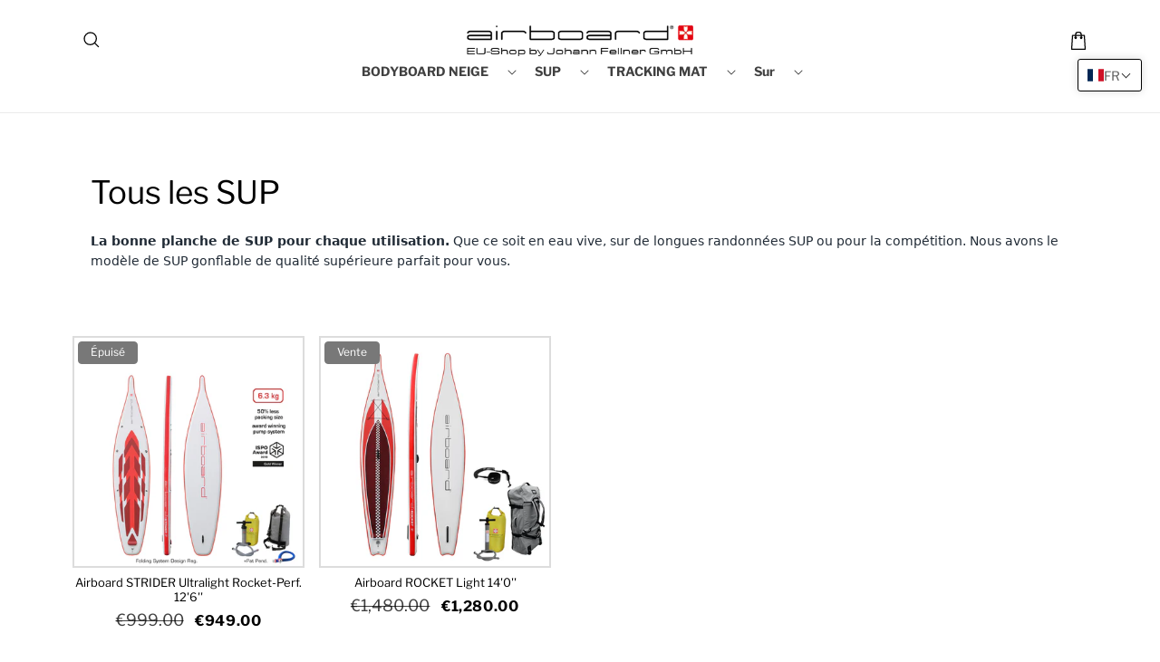

--- FILE ---
content_type: text/css
request_url: https://airboard.com/cdn/shop/t/6/assets/component-collection-hero.css?v=86365230357048008631732696620
body_size: 10
content:
.collection-hero__inner{display:flex;flex-direction:column}.collection-hero--with-image .collection-hero__inner{margin-bottom:0;padding-bottom:2rem}@media screen and (min-width: 750px){.collection-hero.collection-hero--with-image{padding:calc(4rem + var(--page-width-margin)) 0 calc(4rem + var(--page-width-margin));overflow:hidden}.collection-hero.collection-hero--with-image .collection-hero__inner{padding-bottom:calc(4rem + var(--page-width-margin))}}.collection-hero__text-wrapper{flex-basis:100%}.no-image-banner .collection-hero__text-wrapper{flex-basis:100%!important}.no-image-banner .collection-hero__description{max-width:100%}.collection-hero__inner.page-width.pos-center.no-image-banner h1.collection-hero__title{position:relative;color:#000;top:0;transform:translateY(0)}@media screen and (min-width: 750px){.collection-hero{padding:0}.collection-hero__inner{align-items:center;flex-direction:row;padding-bottom:0}}.collection-hero__title{margin:2.5rem 0 1rem}.collection-hero__title+.collection-hero__description{margin-top:1.5rem;margin-bottom:1.5rem;font-size:14px;font-family:var(--font-body-family);line-height:calc(1 + .5 / var(--font-body-scale))}@media screen and (min-width: 750px){.collection-hero__title+.collection-hero__description{margin-top:2rem;margin-bottom:2rem}.collection-hero__description{max-width:66.67%}.collection-hero--with-image .collection-hero__description{max-width:100%}}.collection-hero--with-image .collection-hero__title{margin:0}.collection-hero--with-image .collection-hero__text-wrapper{padding:2rem 0 1rem}.collection-hero__image-container{border:var(--media-border-width) solid rgba(var(--color-foreground),var(--media-border-opacity));border-radius:var(--media-radius);box-shadow:var(--media-shadow-horizontal-offset) var(--media-shadow-vertical-offset) var(--media-shadow-blur-radius) rgba(var(--color-shadow),var(--media-shadow-opacity))}.collection-hero--with-image .collection-hero__inner.pos-right .collection-hero__text-wrapper{order:2;padding-left:50px}.pos-left h1.collection-hero__title{text-align:left}.collection-hero__inner.pos-center .collection-hero__text-wrapper{position:relative;order:2;width:100%;flex:0 0 100%;text-align:left;padding:20px 40px 0;margin:0 auto}.collection-hero__description.rte p{font-size:14px;font-family:var(--font-body-family)}.collection-hero__inner.pos-center .collection-hero__image-container{order:1}.collection-hero__inner.pos-center{flex-wrap:wrap;padding:0}.pos-center .collection-hero__description.rte{text-align:left}.collection-hero__inner.pos-center h1.collection-hero__title{position:absolute;top:50%;transform:translateY(-50%);color:#fff;z-index:1;left:0;right:0;height:auto;text-align:left}.collection-hero__image-container.media.gradient{position:relative}.collection-hero--with-image .pos-right .collection-hero__title{text-align:left}.collection-hero--with-image .pos-left .collection-hero__text-wrapper{padding:4rem 0px}@media screen and (min-width: 749px){.collection-hero__inner.pos-center .collection-hero__image-container{flex:0 0 100%;width:100%;margin:0}.collection-hero__inner.page-width.pos-right .collection-hero__image-container{margin-left:0}.pos-left .collection-hero__text-wrapper{padding:4rem 2rem;flex-basis:50%}.collection-hero.collection-hero--with-image .collection-hero__inner{padding-top:calc(4rem + var(--page-width-margin))}.collection-hero.collection-hero--with-image .collection-hero__inner.pos-center{padding:0}.collection-hero__inner.page-width.pos-center{padding-top:0}}@media screen and (max-width: 749px){.collection-hero--with-image .pos-left .collection-hero__text-wrapper,.collection-hero.collection-hero--with-image .collection-hero__inner.pos-center{padding:0}.collection-hero__image-container{height:20rem}.collection-hero__inner.page-width.pos-right .collection-hero__image-container{margin-left:0}.collection-hero--with-image .collection-hero__inner.pos-right .collection-hero__text-wrapper{padding-left:0}.collection-hero--with-image .collection-hero__inner{padding-top:calc(4px + 2rem);padding-bottom:calc(4px + 2rem)}}@media screen and (min-width: 750px){.collection-hero--with-image .collection-hero__text-wrapper{padding:4rem 2rem 4rem 0;flex-basis:50%}.collection-hero__image-container{align-self:stretch;flex:1 0 50%;margin-left:3rem;min-height:20rem}}@media screen and (max-width: 750px){.collection-hero__inner.pos-center .collection-hero__text-wrapper{padding:20px 24px 0}}.collection-hero.collection-hero--with-image{padding:0}.collection-hero__image-container{border:0}
/*# sourceMappingURL=/cdn/shop/t/6/assets/component-collection-hero.css.map?v=86365230357048008631732696620 */
